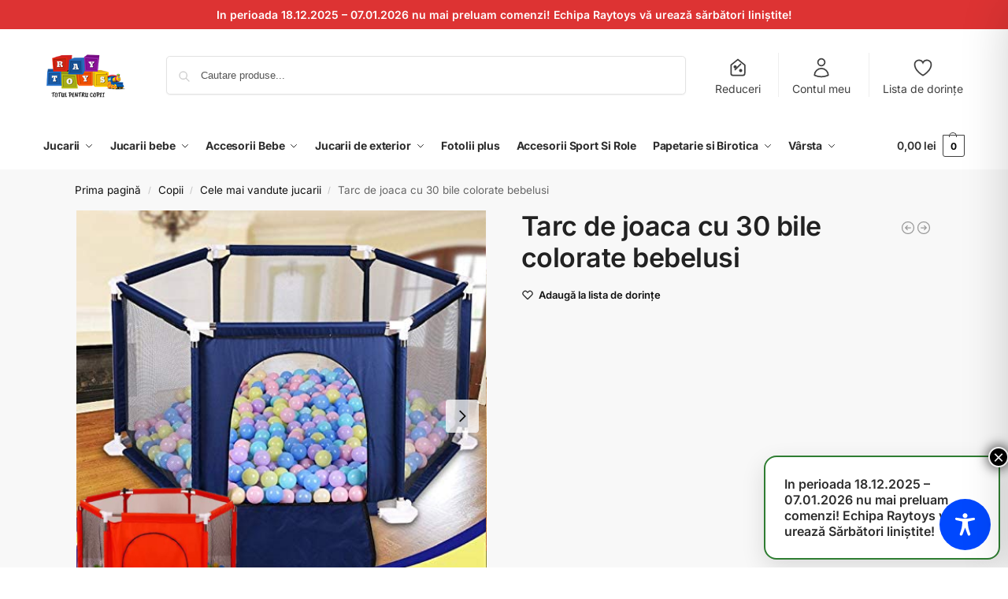

--- FILE ---
content_type: text/html; charset=utf-8
request_url: https://www.google.com/recaptcha/api2/anchor?ar=1&k=6LfwYtEaAAAAAJmywuPTpJJBC_WR_4gdOugckJaX&co=aHR0cHM6Ly9yYXl0b3lzLnJvOjQ0Mw..&hl=ro&v=7gg7H51Q-naNfhmCP3_R47ho&size=normal&anchor-ms=20000&execute-ms=30000&cb=u9ilvw2h564h
body_size: 49068
content:
<!DOCTYPE HTML><html dir="ltr" lang="ro"><head><meta http-equiv="Content-Type" content="text/html; charset=UTF-8">
<meta http-equiv="X-UA-Compatible" content="IE=edge">
<title>reCAPTCHA</title>
<style type="text/css">
/* cyrillic-ext */
@font-face {
  font-family: 'Roboto';
  font-style: normal;
  font-weight: 400;
  font-stretch: 100%;
  src: url(//fonts.gstatic.com/s/roboto/v48/KFO7CnqEu92Fr1ME7kSn66aGLdTylUAMa3GUBHMdazTgWw.woff2) format('woff2');
  unicode-range: U+0460-052F, U+1C80-1C8A, U+20B4, U+2DE0-2DFF, U+A640-A69F, U+FE2E-FE2F;
}
/* cyrillic */
@font-face {
  font-family: 'Roboto';
  font-style: normal;
  font-weight: 400;
  font-stretch: 100%;
  src: url(//fonts.gstatic.com/s/roboto/v48/KFO7CnqEu92Fr1ME7kSn66aGLdTylUAMa3iUBHMdazTgWw.woff2) format('woff2');
  unicode-range: U+0301, U+0400-045F, U+0490-0491, U+04B0-04B1, U+2116;
}
/* greek-ext */
@font-face {
  font-family: 'Roboto';
  font-style: normal;
  font-weight: 400;
  font-stretch: 100%;
  src: url(//fonts.gstatic.com/s/roboto/v48/KFO7CnqEu92Fr1ME7kSn66aGLdTylUAMa3CUBHMdazTgWw.woff2) format('woff2');
  unicode-range: U+1F00-1FFF;
}
/* greek */
@font-face {
  font-family: 'Roboto';
  font-style: normal;
  font-weight: 400;
  font-stretch: 100%;
  src: url(//fonts.gstatic.com/s/roboto/v48/KFO7CnqEu92Fr1ME7kSn66aGLdTylUAMa3-UBHMdazTgWw.woff2) format('woff2');
  unicode-range: U+0370-0377, U+037A-037F, U+0384-038A, U+038C, U+038E-03A1, U+03A3-03FF;
}
/* math */
@font-face {
  font-family: 'Roboto';
  font-style: normal;
  font-weight: 400;
  font-stretch: 100%;
  src: url(//fonts.gstatic.com/s/roboto/v48/KFO7CnqEu92Fr1ME7kSn66aGLdTylUAMawCUBHMdazTgWw.woff2) format('woff2');
  unicode-range: U+0302-0303, U+0305, U+0307-0308, U+0310, U+0312, U+0315, U+031A, U+0326-0327, U+032C, U+032F-0330, U+0332-0333, U+0338, U+033A, U+0346, U+034D, U+0391-03A1, U+03A3-03A9, U+03B1-03C9, U+03D1, U+03D5-03D6, U+03F0-03F1, U+03F4-03F5, U+2016-2017, U+2034-2038, U+203C, U+2040, U+2043, U+2047, U+2050, U+2057, U+205F, U+2070-2071, U+2074-208E, U+2090-209C, U+20D0-20DC, U+20E1, U+20E5-20EF, U+2100-2112, U+2114-2115, U+2117-2121, U+2123-214F, U+2190, U+2192, U+2194-21AE, U+21B0-21E5, U+21F1-21F2, U+21F4-2211, U+2213-2214, U+2216-22FF, U+2308-230B, U+2310, U+2319, U+231C-2321, U+2336-237A, U+237C, U+2395, U+239B-23B7, U+23D0, U+23DC-23E1, U+2474-2475, U+25AF, U+25B3, U+25B7, U+25BD, U+25C1, U+25CA, U+25CC, U+25FB, U+266D-266F, U+27C0-27FF, U+2900-2AFF, U+2B0E-2B11, U+2B30-2B4C, U+2BFE, U+3030, U+FF5B, U+FF5D, U+1D400-1D7FF, U+1EE00-1EEFF;
}
/* symbols */
@font-face {
  font-family: 'Roboto';
  font-style: normal;
  font-weight: 400;
  font-stretch: 100%;
  src: url(//fonts.gstatic.com/s/roboto/v48/KFO7CnqEu92Fr1ME7kSn66aGLdTylUAMaxKUBHMdazTgWw.woff2) format('woff2');
  unicode-range: U+0001-000C, U+000E-001F, U+007F-009F, U+20DD-20E0, U+20E2-20E4, U+2150-218F, U+2190, U+2192, U+2194-2199, U+21AF, U+21E6-21F0, U+21F3, U+2218-2219, U+2299, U+22C4-22C6, U+2300-243F, U+2440-244A, U+2460-24FF, U+25A0-27BF, U+2800-28FF, U+2921-2922, U+2981, U+29BF, U+29EB, U+2B00-2BFF, U+4DC0-4DFF, U+FFF9-FFFB, U+10140-1018E, U+10190-1019C, U+101A0, U+101D0-101FD, U+102E0-102FB, U+10E60-10E7E, U+1D2C0-1D2D3, U+1D2E0-1D37F, U+1F000-1F0FF, U+1F100-1F1AD, U+1F1E6-1F1FF, U+1F30D-1F30F, U+1F315, U+1F31C, U+1F31E, U+1F320-1F32C, U+1F336, U+1F378, U+1F37D, U+1F382, U+1F393-1F39F, U+1F3A7-1F3A8, U+1F3AC-1F3AF, U+1F3C2, U+1F3C4-1F3C6, U+1F3CA-1F3CE, U+1F3D4-1F3E0, U+1F3ED, U+1F3F1-1F3F3, U+1F3F5-1F3F7, U+1F408, U+1F415, U+1F41F, U+1F426, U+1F43F, U+1F441-1F442, U+1F444, U+1F446-1F449, U+1F44C-1F44E, U+1F453, U+1F46A, U+1F47D, U+1F4A3, U+1F4B0, U+1F4B3, U+1F4B9, U+1F4BB, U+1F4BF, U+1F4C8-1F4CB, U+1F4D6, U+1F4DA, U+1F4DF, U+1F4E3-1F4E6, U+1F4EA-1F4ED, U+1F4F7, U+1F4F9-1F4FB, U+1F4FD-1F4FE, U+1F503, U+1F507-1F50B, U+1F50D, U+1F512-1F513, U+1F53E-1F54A, U+1F54F-1F5FA, U+1F610, U+1F650-1F67F, U+1F687, U+1F68D, U+1F691, U+1F694, U+1F698, U+1F6AD, U+1F6B2, U+1F6B9-1F6BA, U+1F6BC, U+1F6C6-1F6CF, U+1F6D3-1F6D7, U+1F6E0-1F6EA, U+1F6F0-1F6F3, U+1F6F7-1F6FC, U+1F700-1F7FF, U+1F800-1F80B, U+1F810-1F847, U+1F850-1F859, U+1F860-1F887, U+1F890-1F8AD, U+1F8B0-1F8BB, U+1F8C0-1F8C1, U+1F900-1F90B, U+1F93B, U+1F946, U+1F984, U+1F996, U+1F9E9, U+1FA00-1FA6F, U+1FA70-1FA7C, U+1FA80-1FA89, U+1FA8F-1FAC6, U+1FACE-1FADC, U+1FADF-1FAE9, U+1FAF0-1FAF8, U+1FB00-1FBFF;
}
/* vietnamese */
@font-face {
  font-family: 'Roboto';
  font-style: normal;
  font-weight: 400;
  font-stretch: 100%;
  src: url(//fonts.gstatic.com/s/roboto/v48/KFO7CnqEu92Fr1ME7kSn66aGLdTylUAMa3OUBHMdazTgWw.woff2) format('woff2');
  unicode-range: U+0102-0103, U+0110-0111, U+0128-0129, U+0168-0169, U+01A0-01A1, U+01AF-01B0, U+0300-0301, U+0303-0304, U+0308-0309, U+0323, U+0329, U+1EA0-1EF9, U+20AB;
}
/* latin-ext */
@font-face {
  font-family: 'Roboto';
  font-style: normal;
  font-weight: 400;
  font-stretch: 100%;
  src: url(//fonts.gstatic.com/s/roboto/v48/KFO7CnqEu92Fr1ME7kSn66aGLdTylUAMa3KUBHMdazTgWw.woff2) format('woff2');
  unicode-range: U+0100-02BA, U+02BD-02C5, U+02C7-02CC, U+02CE-02D7, U+02DD-02FF, U+0304, U+0308, U+0329, U+1D00-1DBF, U+1E00-1E9F, U+1EF2-1EFF, U+2020, U+20A0-20AB, U+20AD-20C0, U+2113, U+2C60-2C7F, U+A720-A7FF;
}
/* latin */
@font-face {
  font-family: 'Roboto';
  font-style: normal;
  font-weight: 400;
  font-stretch: 100%;
  src: url(//fonts.gstatic.com/s/roboto/v48/KFO7CnqEu92Fr1ME7kSn66aGLdTylUAMa3yUBHMdazQ.woff2) format('woff2');
  unicode-range: U+0000-00FF, U+0131, U+0152-0153, U+02BB-02BC, U+02C6, U+02DA, U+02DC, U+0304, U+0308, U+0329, U+2000-206F, U+20AC, U+2122, U+2191, U+2193, U+2212, U+2215, U+FEFF, U+FFFD;
}
/* cyrillic-ext */
@font-face {
  font-family: 'Roboto';
  font-style: normal;
  font-weight: 500;
  font-stretch: 100%;
  src: url(//fonts.gstatic.com/s/roboto/v48/KFO7CnqEu92Fr1ME7kSn66aGLdTylUAMa3GUBHMdazTgWw.woff2) format('woff2');
  unicode-range: U+0460-052F, U+1C80-1C8A, U+20B4, U+2DE0-2DFF, U+A640-A69F, U+FE2E-FE2F;
}
/* cyrillic */
@font-face {
  font-family: 'Roboto';
  font-style: normal;
  font-weight: 500;
  font-stretch: 100%;
  src: url(//fonts.gstatic.com/s/roboto/v48/KFO7CnqEu92Fr1ME7kSn66aGLdTylUAMa3iUBHMdazTgWw.woff2) format('woff2');
  unicode-range: U+0301, U+0400-045F, U+0490-0491, U+04B0-04B1, U+2116;
}
/* greek-ext */
@font-face {
  font-family: 'Roboto';
  font-style: normal;
  font-weight: 500;
  font-stretch: 100%;
  src: url(//fonts.gstatic.com/s/roboto/v48/KFO7CnqEu92Fr1ME7kSn66aGLdTylUAMa3CUBHMdazTgWw.woff2) format('woff2');
  unicode-range: U+1F00-1FFF;
}
/* greek */
@font-face {
  font-family: 'Roboto';
  font-style: normal;
  font-weight: 500;
  font-stretch: 100%;
  src: url(//fonts.gstatic.com/s/roboto/v48/KFO7CnqEu92Fr1ME7kSn66aGLdTylUAMa3-UBHMdazTgWw.woff2) format('woff2');
  unicode-range: U+0370-0377, U+037A-037F, U+0384-038A, U+038C, U+038E-03A1, U+03A3-03FF;
}
/* math */
@font-face {
  font-family: 'Roboto';
  font-style: normal;
  font-weight: 500;
  font-stretch: 100%;
  src: url(//fonts.gstatic.com/s/roboto/v48/KFO7CnqEu92Fr1ME7kSn66aGLdTylUAMawCUBHMdazTgWw.woff2) format('woff2');
  unicode-range: U+0302-0303, U+0305, U+0307-0308, U+0310, U+0312, U+0315, U+031A, U+0326-0327, U+032C, U+032F-0330, U+0332-0333, U+0338, U+033A, U+0346, U+034D, U+0391-03A1, U+03A3-03A9, U+03B1-03C9, U+03D1, U+03D5-03D6, U+03F0-03F1, U+03F4-03F5, U+2016-2017, U+2034-2038, U+203C, U+2040, U+2043, U+2047, U+2050, U+2057, U+205F, U+2070-2071, U+2074-208E, U+2090-209C, U+20D0-20DC, U+20E1, U+20E5-20EF, U+2100-2112, U+2114-2115, U+2117-2121, U+2123-214F, U+2190, U+2192, U+2194-21AE, U+21B0-21E5, U+21F1-21F2, U+21F4-2211, U+2213-2214, U+2216-22FF, U+2308-230B, U+2310, U+2319, U+231C-2321, U+2336-237A, U+237C, U+2395, U+239B-23B7, U+23D0, U+23DC-23E1, U+2474-2475, U+25AF, U+25B3, U+25B7, U+25BD, U+25C1, U+25CA, U+25CC, U+25FB, U+266D-266F, U+27C0-27FF, U+2900-2AFF, U+2B0E-2B11, U+2B30-2B4C, U+2BFE, U+3030, U+FF5B, U+FF5D, U+1D400-1D7FF, U+1EE00-1EEFF;
}
/* symbols */
@font-face {
  font-family: 'Roboto';
  font-style: normal;
  font-weight: 500;
  font-stretch: 100%;
  src: url(//fonts.gstatic.com/s/roboto/v48/KFO7CnqEu92Fr1ME7kSn66aGLdTylUAMaxKUBHMdazTgWw.woff2) format('woff2');
  unicode-range: U+0001-000C, U+000E-001F, U+007F-009F, U+20DD-20E0, U+20E2-20E4, U+2150-218F, U+2190, U+2192, U+2194-2199, U+21AF, U+21E6-21F0, U+21F3, U+2218-2219, U+2299, U+22C4-22C6, U+2300-243F, U+2440-244A, U+2460-24FF, U+25A0-27BF, U+2800-28FF, U+2921-2922, U+2981, U+29BF, U+29EB, U+2B00-2BFF, U+4DC0-4DFF, U+FFF9-FFFB, U+10140-1018E, U+10190-1019C, U+101A0, U+101D0-101FD, U+102E0-102FB, U+10E60-10E7E, U+1D2C0-1D2D3, U+1D2E0-1D37F, U+1F000-1F0FF, U+1F100-1F1AD, U+1F1E6-1F1FF, U+1F30D-1F30F, U+1F315, U+1F31C, U+1F31E, U+1F320-1F32C, U+1F336, U+1F378, U+1F37D, U+1F382, U+1F393-1F39F, U+1F3A7-1F3A8, U+1F3AC-1F3AF, U+1F3C2, U+1F3C4-1F3C6, U+1F3CA-1F3CE, U+1F3D4-1F3E0, U+1F3ED, U+1F3F1-1F3F3, U+1F3F5-1F3F7, U+1F408, U+1F415, U+1F41F, U+1F426, U+1F43F, U+1F441-1F442, U+1F444, U+1F446-1F449, U+1F44C-1F44E, U+1F453, U+1F46A, U+1F47D, U+1F4A3, U+1F4B0, U+1F4B3, U+1F4B9, U+1F4BB, U+1F4BF, U+1F4C8-1F4CB, U+1F4D6, U+1F4DA, U+1F4DF, U+1F4E3-1F4E6, U+1F4EA-1F4ED, U+1F4F7, U+1F4F9-1F4FB, U+1F4FD-1F4FE, U+1F503, U+1F507-1F50B, U+1F50D, U+1F512-1F513, U+1F53E-1F54A, U+1F54F-1F5FA, U+1F610, U+1F650-1F67F, U+1F687, U+1F68D, U+1F691, U+1F694, U+1F698, U+1F6AD, U+1F6B2, U+1F6B9-1F6BA, U+1F6BC, U+1F6C6-1F6CF, U+1F6D3-1F6D7, U+1F6E0-1F6EA, U+1F6F0-1F6F3, U+1F6F7-1F6FC, U+1F700-1F7FF, U+1F800-1F80B, U+1F810-1F847, U+1F850-1F859, U+1F860-1F887, U+1F890-1F8AD, U+1F8B0-1F8BB, U+1F8C0-1F8C1, U+1F900-1F90B, U+1F93B, U+1F946, U+1F984, U+1F996, U+1F9E9, U+1FA00-1FA6F, U+1FA70-1FA7C, U+1FA80-1FA89, U+1FA8F-1FAC6, U+1FACE-1FADC, U+1FADF-1FAE9, U+1FAF0-1FAF8, U+1FB00-1FBFF;
}
/* vietnamese */
@font-face {
  font-family: 'Roboto';
  font-style: normal;
  font-weight: 500;
  font-stretch: 100%;
  src: url(//fonts.gstatic.com/s/roboto/v48/KFO7CnqEu92Fr1ME7kSn66aGLdTylUAMa3OUBHMdazTgWw.woff2) format('woff2');
  unicode-range: U+0102-0103, U+0110-0111, U+0128-0129, U+0168-0169, U+01A0-01A1, U+01AF-01B0, U+0300-0301, U+0303-0304, U+0308-0309, U+0323, U+0329, U+1EA0-1EF9, U+20AB;
}
/* latin-ext */
@font-face {
  font-family: 'Roboto';
  font-style: normal;
  font-weight: 500;
  font-stretch: 100%;
  src: url(//fonts.gstatic.com/s/roboto/v48/KFO7CnqEu92Fr1ME7kSn66aGLdTylUAMa3KUBHMdazTgWw.woff2) format('woff2');
  unicode-range: U+0100-02BA, U+02BD-02C5, U+02C7-02CC, U+02CE-02D7, U+02DD-02FF, U+0304, U+0308, U+0329, U+1D00-1DBF, U+1E00-1E9F, U+1EF2-1EFF, U+2020, U+20A0-20AB, U+20AD-20C0, U+2113, U+2C60-2C7F, U+A720-A7FF;
}
/* latin */
@font-face {
  font-family: 'Roboto';
  font-style: normal;
  font-weight: 500;
  font-stretch: 100%;
  src: url(//fonts.gstatic.com/s/roboto/v48/KFO7CnqEu92Fr1ME7kSn66aGLdTylUAMa3yUBHMdazQ.woff2) format('woff2');
  unicode-range: U+0000-00FF, U+0131, U+0152-0153, U+02BB-02BC, U+02C6, U+02DA, U+02DC, U+0304, U+0308, U+0329, U+2000-206F, U+20AC, U+2122, U+2191, U+2193, U+2212, U+2215, U+FEFF, U+FFFD;
}
/* cyrillic-ext */
@font-face {
  font-family: 'Roboto';
  font-style: normal;
  font-weight: 900;
  font-stretch: 100%;
  src: url(//fonts.gstatic.com/s/roboto/v48/KFO7CnqEu92Fr1ME7kSn66aGLdTylUAMa3GUBHMdazTgWw.woff2) format('woff2');
  unicode-range: U+0460-052F, U+1C80-1C8A, U+20B4, U+2DE0-2DFF, U+A640-A69F, U+FE2E-FE2F;
}
/* cyrillic */
@font-face {
  font-family: 'Roboto';
  font-style: normal;
  font-weight: 900;
  font-stretch: 100%;
  src: url(//fonts.gstatic.com/s/roboto/v48/KFO7CnqEu92Fr1ME7kSn66aGLdTylUAMa3iUBHMdazTgWw.woff2) format('woff2');
  unicode-range: U+0301, U+0400-045F, U+0490-0491, U+04B0-04B1, U+2116;
}
/* greek-ext */
@font-face {
  font-family: 'Roboto';
  font-style: normal;
  font-weight: 900;
  font-stretch: 100%;
  src: url(//fonts.gstatic.com/s/roboto/v48/KFO7CnqEu92Fr1ME7kSn66aGLdTylUAMa3CUBHMdazTgWw.woff2) format('woff2');
  unicode-range: U+1F00-1FFF;
}
/* greek */
@font-face {
  font-family: 'Roboto';
  font-style: normal;
  font-weight: 900;
  font-stretch: 100%;
  src: url(//fonts.gstatic.com/s/roboto/v48/KFO7CnqEu92Fr1ME7kSn66aGLdTylUAMa3-UBHMdazTgWw.woff2) format('woff2');
  unicode-range: U+0370-0377, U+037A-037F, U+0384-038A, U+038C, U+038E-03A1, U+03A3-03FF;
}
/* math */
@font-face {
  font-family: 'Roboto';
  font-style: normal;
  font-weight: 900;
  font-stretch: 100%;
  src: url(//fonts.gstatic.com/s/roboto/v48/KFO7CnqEu92Fr1ME7kSn66aGLdTylUAMawCUBHMdazTgWw.woff2) format('woff2');
  unicode-range: U+0302-0303, U+0305, U+0307-0308, U+0310, U+0312, U+0315, U+031A, U+0326-0327, U+032C, U+032F-0330, U+0332-0333, U+0338, U+033A, U+0346, U+034D, U+0391-03A1, U+03A3-03A9, U+03B1-03C9, U+03D1, U+03D5-03D6, U+03F0-03F1, U+03F4-03F5, U+2016-2017, U+2034-2038, U+203C, U+2040, U+2043, U+2047, U+2050, U+2057, U+205F, U+2070-2071, U+2074-208E, U+2090-209C, U+20D0-20DC, U+20E1, U+20E5-20EF, U+2100-2112, U+2114-2115, U+2117-2121, U+2123-214F, U+2190, U+2192, U+2194-21AE, U+21B0-21E5, U+21F1-21F2, U+21F4-2211, U+2213-2214, U+2216-22FF, U+2308-230B, U+2310, U+2319, U+231C-2321, U+2336-237A, U+237C, U+2395, U+239B-23B7, U+23D0, U+23DC-23E1, U+2474-2475, U+25AF, U+25B3, U+25B7, U+25BD, U+25C1, U+25CA, U+25CC, U+25FB, U+266D-266F, U+27C0-27FF, U+2900-2AFF, U+2B0E-2B11, U+2B30-2B4C, U+2BFE, U+3030, U+FF5B, U+FF5D, U+1D400-1D7FF, U+1EE00-1EEFF;
}
/* symbols */
@font-face {
  font-family: 'Roboto';
  font-style: normal;
  font-weight: 900;
  font-stretch: 100%;
  src: url(//fonts.gstatic.com/s/roboto/v48/KFO7CnqEu92Fr1ME7kSn66aGLdTylUAMaxKUBHMdazTgWw.woff2) format('woff2');
  unicode-range: U+0001-000C, U+000E-001F, U+007F-009F, U+20DD-20E0, U+20E2-20E4, U+2150-218F, U+2190, U+2192, U+2194-2199, U+21AF, U+21E6-21F0, U+21F3, U+2218-2219, U+2299, U+22C4-22C6, U+2300-243F, U+2440-244A, U+2460-24FF, U+25A0-27BF, U+2800-28FF, U+2921-2922, U+2981, U+29BF, U+29EB, U+2B00-2BFF, U+4DC0-4DFF, U+FFF9-FFFB, U+10140-1018E, U+10190-1019C, U+101A0, U+101D0-101FD, U+102E0-102FB, U+10E60-10E7E, U+1D2C0-1D2D3, U+1D2E0-1D37F, U+1F000-1F0FF, U+1F100-1F1AD, U+1F1E6-1F1FF, U+1F30D-1F30F, U+1F315, U+1F31C, U+1F31E, U+1F320-1F32C, U+1F336, U+1F378, U+1F37D, U+1F382, U+1F393-1F39F, U+1F3A7-1F3A8, U+1F3AC-1F3AF, U+1F3C2, U+1F3C4-1F3C6, U+1F3CA-1F3CE, U+1F3D4-1F3E0, U+1F3ED, U+1F3F1-1F3F3, U+1F3F5-1F3F7, U+1F408, U+1F415, U+1F41F, U+1F426, U+1F43F, U+1F441-1F442, U+1F444, U+1F446-1F449, U+1F44C-1F44E, U+1F453, U+1F46A, U+1F47D, U+1F4A3, U+1F4B0, U+1F4B3, U+1F4B9, U+1F4BB, U+1F4BF, U+1F4C8-1F4CB, U+1F4D6, U+1F4DA, U+1F4DF, U+1F4E3-1F4E6, U+1F4EA-1F4ED, U+1F4F7, U+1F4F9-1F4FB, U+1F4FD-1F4FE, U+1F503, U+1F507-1F50B, U+1F50D, U+1F512-1F513, U+1F53E-1F54A, U+1F54F-1F5FA, U+1F610, U+1F650-1F67F, U+1F687, U+1F68D, U+1F691, U+1F694, U+1F698, U+1F6AD, U+1F6B2, U+1F6B9-1F6BA, U+1F6BC, U+1F6C6-1F6CF, U+1F6D3-1F6D7, U+1F6E0-1F6EA, U+1F6F0-1F6F3, U+1F6F7-1F6FC, U+1F700-1F7FF, U+1F800-1F80B, U+1F810-1F847, U+1F850-1F859, U+1F860-1F887, U+1F890-1F8AD, U+1F8B0-1F8BB, U+1F8C0-1F8C1, U+1F900-1F90B, U+1F93B, U+1F946, U+1F984, U+1F996, U+1F9E9, U+1FA00-1FA6F, U+1FA70-1FA7C, U+1FA80-1FA89, U+1FA8F-1FAC6, U+1FACE-1FADC, U+1FADF-1FAE9, U+1FAF0-1FAF8, U+1FB00-1FBFF;
}
/* vietnamese */
@font-face {
  font-family: 'Roboto';
  font-style: normal;
  font-weight: 900;
  font-stretch: 100%;
  src: url(//fonts.gstatic.com/s/roboto/v48/KFO7CnqEu92Fr1ME7kSn66aGLdTylUAMa3OUBHMdazTgWw.woff2) format('woff2');
  unicode-range: U+0102-0103, U+0110-0111, U+0128-0129, U+0168-0169, U+01A0-01A1, U+01AF-01B0, U+0300-0301, U+0303-0304, U+0308-0309, U+0323, U+0329, U+1EA0-1EF9, U+20AB;
}
/* latin-ext */
@font-face {
  font-family: 'Roboto';
  font-style: normal;
  font-weight: 900;
  font-stretch: 100%;
  src: url(//fonts.gstatic.com/s/roboto/v48/KFO7CnqEu92Fr1ME7kSn66aGLdTylUAMa3KUBHMdazTgWw.woff2) format('woff2');
  unicode-range: U+0100-02BA, U+02BD-02C5, U+02C7-02CC, U+02CE-02D7, U+02DD-02FF, U+0304, U+0308, U+0329, U+1D00-1DBF, U+1E00-1E9F, U+1EF2-1EFF, U+2020, U+20A0-20AB, U+20AD-20C0, U+2113, U+2C60-2C7F, U+A720-A7FF;
}
/* latin */
@font-face {
  font-family: 'Roboto';
  font-style: normal;
  font-weight: 900;
  font-stretch: 100%;
  src: url(//fonts.gstatic.com/s/roboto/v48/KFO7CnqEu92Fr1ME7kSn66aGLdTylUAMa3yUBHMdazQ.woff2) format('woff2');
  unicode-range: U+0000-00FF, U+0131, U+0152-0153, U+02BB-02BC, U+02C6, U+02DA, U+02DC, U+0304, U+0308, U+0329, U+2000-206F, U+20AC, U+2122, U+2191, U+2193, U+2212, U+2215, U+FEFF, U+FFFD;
}

</style>
<link rel="stylesheet" type="text/css" href="https://www.gstatic.com/recaptcha/releases/7gg7H51Q-naNfhmCP3_R47ho/styles__ltr.css">
<script nonce="Yu8eg8UYB-RiICxHA6dhhw" type="text/javascript">window['__recaptcha_api'] = 'https://www.google.com/recaptcha/api2/';</script>
<script type="text/javascript" src="https://www.gstatic.com/recaptcha/releases/7gg7H51Q-naNfhmCP3_R47ho/recaptcha__ro.js" nonce="Yu8eg8UYB-RiICxHA6dhhw">
      
    </script></head>
<body><div id="rc-anchor-alert" class="rc-anchor-alert"></div>
<input type="hidden" id="recaptcha-token" value="[base64]">
<script type="text/javascript" nonce="Yu8eg8UYB-RiICxHA6dhhw">
      recaptcha.anchor.Main.init("[\x22ainput\x22,[\x22bgdata\x22,\x22\x22,\[base64]/[base64]/[base64]/KE4oMTI0LHYsdi5HKSxMWihsLHYpKTpOKDEyNCx2LGwpLFYpLHYpLFQpKSxGKDE3MSx2KX0scjc9ZnVuY3Rpb24obCl7cmV0dXJuIGx9LEM9ZnVuY3Rpb24obCxWLHYpe04odixsLFYpLFZbYWtdPTI3OTZ9LG49ZnVuY3Rpb24obCxWKXtWLlg9KChWLlg/[base64]/[base64]/[base64]/[base64]/[base64]/[base64]/[base64]/[base64]/[base64]/[base64]/[base64]\\u003d\x22,\[base64]\\u003d\x22,\[base64]/CpMKVw4cLwo3Dn8Ohw4TCrgtjDMKOwqbDuMKhw4IkQ8Odw4PClcOnwrQ9AMOpJjzCp1wswrzCt8OVCFvDqxxYw7x/[base64]/DkMOSUcO3w7jDgQnChcOYwociCsOPBCrCgsOlGnhwN8Osw7rCiSDDk8OEFE0YwofDqkjCj8OIwqzDqcO1YQbDg8K9wqDCrH3CukIMw5rDm8K3wqoMw4MKwrzCkcKZwqbDvVTDsMKNwonDoUhlwrhfw681w4nDlsKrXsKRw6wqPMOcdMK0TB/[base64]/Dnlh2Rz09dMO/w6htwozDqFrDtMKGLsOPYMOnZUZhwohkZzxmVUVLwpMXw6zDjsKuBsKEwpbDgGTCiMOCJMOYw4VHw4E9w6Q2fHNaeAvDsjdycsKlwptMZhfDsMOzck1Ww61xcsOiDMOkVC06w6MABsOCw4bCl8KcaR/ChcORFHwHw6U0UxJ0QsKuwpHCglRzC8OSw6jCvMKWwqXDpgXCqcOlw4HDhMOeV8OywpXDicOXKsKOwo7DlcOjw5A6V8Oxwrwbw4TCkDxJwoocw4s2wqQhSDbDq2R+w5krQ8O+QMOAe8Khw4ZKL8KpdsKQw67DlsOvVMKFw4bCmSktXQ/CknnDvQjCgMKjwpd/[base64]/wqgew6ckw6LCgDQ+w7rDjMO1wrdROkrDj8KFG2FYP1vDo8K5w6Ucw51HFcK8UTzDmkIyZsKNw4fDulRVMFk6wrfDkDZ8w5szwrDCqV7DrG1TEcK4eHPCrsKPwpMSTi/DognCrygVwpjCrcKtKcO/w7ZPw5LCssKAIVgFNcOvw67Cn8KJYcOlWTjDkXUFNMKOw63CuxR6w50fwpMrX2PDo8O/[base64]/[base64]/w4nClsKoEMKMUGFqaMOAwoklS1bCvsOLwqrCnWzDjsOvw6TCq8KiY0h/[base64]/CvsO/wpTDrXFtL8OHQcKawpHDlhXDhcOfwrjCqsKhasKKw6bCm8OIw4DDnBgsHsKDTMOKKy4rb8OTaR/DlRHDq8KKUMKGbMKLwpzCtsOlPCDCnMKXwqDCtRRgw4vCn2Uda8KPYA5PwrfDsCPDgsKAw5DCjMOfw4UQA8OEwrvCjsKIG8OKwrAQwr3DqsKswo7CpcKRGDU7wp5eL1HCuwHDrVPCshTCqWLDscOEG1Auw7jCry7DqV0wNgLCrsOmH8Ozw7/DrcKhLsObw5vDncOdw65MSnUwaWASS1w4w7/Dn8OKw6/DtWs2B1QZwpbCqCtrUcOmRERidcODJ1U3ay/[base64]/CgMKkEcOow4BMw4sVWMOTdzQEw4/ChijDkcOyw6gIbGYFe0/Cul/CvhIxw67DpD/[base64]/wrAPfMOPw5vCu8OwI8OuUzTCpMKsJSLCg8OsPMO2w5bDjlrCssOuw4LDlGrCuhXCg3fCrS01wp5aw4UmYcOZwr0LdCVTwojCkSTDjcOxRcK/Q33CpcKhwqrCiGsvw7oid8Kpwq4Sw5Bzc8KsVsOOw4hJBldZZcOxwoJWEcKfw6rCoMOQLsOmB8OCwrPCrWskEyckw6YscnbDmxbDvFZywrzDokdyVsO9w5nDt8OZwqdmwp/CpWJaHsKhCcKGwr5ow5zDu8KZwo7CtsK8w4bCm8Kvak3Cth55R8K7SlVcQcKBPcK8wozCmsO0cCvCli3DlVnCpE5sw5ASwowGHcOJw6vDpiRWY347w411NQtPwrLCmm9Lw7Y6woQzw6VELcOqPXQPwrTDgX/Cr8OswrPCtcOjwoV3GwrCnhodw5HCqMKowpcrwrldwq3DlknCmnjCocOrBsKSw60lPQFYX8K6bcKWdX1iJVcFYMOMS8K8S8KMw70FLV5ww5rCosO9U8KLL8OAwq7DrcKmw67DihTDl1gNKcO8VsKuY8OkMsOkWsKnw48+w6FRwo3DsMK3bBBrI8K/w5DCrVjDnXdHP8K/JDctCG3DsX8fMEbDmgPDm8OAw4jCuVNjwo/ChVgAWl1ab8Oyw4YUw5dCw4V2JG7CtGIYwrt4S3vCvz7DsBfDisOhw7rCk3FdBcOaw5PDkcOTBgMZdVAywpA8fMOuw53CuFxkwo58QQ0nwqFSw5rCixICeT9Fw5hZQsO9BMKBw5jDmcK8w5FBw4vCnSDDucKrwpU/LcKfwopww4F8GlNxw51WdsKLMlrDscOjNcOUesOoEsOaPMO2cR7Cv8K8SsOVw6U9YxEmwrbCuUTDpH/[base64]/CucObDVBjw7lsHCfDslLDkVLDn1jDrExqw7V6w6xVw4hGwrIww57Di8OlTcK/ZsKHwobChsK5woVVZMOsMiDClsKkw7rCrMKJwqEOPzXCpX7Cm8K8LHwtw5/CmcOWEQjCmn7Dghxww6DCuMOHTRBpa08swoc+w5bCrTkaw5puVsOXw44ew7oMw4fCmydgw4NMwonDqkcSHMKJY8OxQnzCmm5xCcO4wrUmw4PCjxULwrZswpQOfMKmw4lIwqnDvcKgwqM+H0HCuk/Ci8OQaEjCqsOyHEnCl8KKwrQbIjQoJxplw6wXecKgAH9QPkcdNsOxMsK0wrk1V3rDm0RFw6cbwr5nw47CnWnCtMOEXlw/BsOkGlVJIHHDvEkyCsKSw6U3TsKzaRXCigktIi3CkMOgw5HChMOJwp3DmELDmMK4Pm/Co8OMw6bDlcKcw7BHL2VHw7dhPcKMwoh4w6grIsKpLy/DusKww5DDgsKXwojDkw9lw4ssJcOEw73DigPDkMOfT8Oaw4B7w4MNw593w5Fcf0vDkkY1w5wtbcOSwp59MsKSW8O1ND1rw6PDqxLCsXjCrXvChmrCqXzDvF9zWjrCoAjDnhRAXsOvwosNwpUqwp0/[base64]/[base64]/Do8KUw6hLw4V8Ygduw6w6w63CgsOnZAxqCTHDv17CkcOSwqPCjXdRw7Qaw4PCsTzDvMKswo/[base64]/w7rCpcKxIBosU8OKIBnDqF3DuwlfwrHCpsKowq7DogfDi8K+LDLDhcKawr3Cr8O0bi7Cr1/Cl3NFwqXDisK3L8KHRMKew7xfwpbDicOmwq8QwqLCosKAw6LCv2LDhEpIYsOXwpscBGrCjcOVw6fCicOuwrDCpWbCqMKbw7LCphHDg8KQw4TCvsO5w4NGDyNjcMOdwrA/wqJ7MsOCFi1yc8KyBCzDs8KBLcOLw6bCgSLCujViSGlTwrzDlzMvZEnCpsKEIzjClMOtw4d2J13CqyHDn8OWwokaw7/DicOncTTCn8Ofw7pSV8Knwp7Dk8KUCisOUFfDvn0BwpJVOMKdJsOowoV/wpwrw5rCisOzV8Ktw7ZiwqfCqcO/wqV9w7XCkW/CqcO/KVwowpzCkmkmJMKfRMOTw4bChMOJw6DDqkfCpMKbQUwXw6jDkVHCrDLDulrDtcO/[base64]/DqhrDp8OYO1nDtMOkCRhTNsK7KUNfwrbDgcOBcGsOwodqTj0Sw7wxHz/[base64]/VsK0w7jCsX8Nwo9sw5wHwr7CrsKew5NBdXrDjynCqi/Cl8KREMK+wqUIwqfDj8OMPiPCjTrCmmHCtXfCpMOCdsK7dsKjV0jDpcK9w6fCrMO7d8Ksw5/DlcOmdcKTMMKxBcO8w5lRbsOqEsOCw4DCrsKZwrAKwqwYwrg0w5ZCw7TClcKpw77Cs8K4eBIVPDxsb3V6woMdw57DjsOjw7nCqmbCssO/RionwrRtMBQ+wppAFU7DoArChxkewqpKw7QMw4FUw4Ygwp3Dji9aUcOww4jDkxp+wo3Cry/DlMKPVcK5w5bCiMK9w6/DlMOZw43DggvCnhJDwq3CgGN3TsK6w6suw5XCpRDCksO3ecOVwprClcOhCMKFw5JdLj3Dn8OFPAxGDGplEWpjPFzDssKccF08w45DwpkgOBRFwpvDpsKZFEJQYMOQIh9iJjYhRMK/Y8OSWMOVDMKzw6tYw5FpwpVOwr0Xw7UXZEgzHCZQwpM8RzHDtMK8w4Bkwo3ChXHDthXDhsKCw4XCvSvCjsOCXMKfw6wHwpHCnCw6AlYMEcK3biIMEcOFWsKNaRrCtjfDqsKHAT1JwqM7w7VnwpjDi8KWVGdIXsKMw63CnTfDtj/Cj8KGwp3ChFNOaisUwpNRwqTCkUrDiGvClSpnw7HCvFrCpX7CvyXDncK/w5M7w6lyN0jDu8O0wrwFwrF8CcKhw53CusOkwpjCn3VSwoXDkMO9OMOAwqvDucOiw5p5w5jCosK0w4M8wqXCssO4w7lrw4/[base64]/wrJVWit8w4nDusOgw73CqS1QwptofhcWw4Baw4LCiBp+wq1TNcKPwqjClsOtw5Axw5FzDsKfw7XDm8KtYsKiwrDDuUPCmRXCo8OZw4zDgTk+bBdewpnCjRXDkcKEV3/ClyZVw6PDtD7CpAk4w5NTw5rDvsKgwp8qwq7ChQjDoMOZwr8lHRU7w6omDsK1wq/CpTrCmRbCnxLCkcK7w5p8wojDmsKyw6vClSNjSMOkwq/[base64]/DiQHCtXwEVMKsw4HDv8Omw6bCogBtBcO9ExA1w4BGw5/[base64]/DhMOEw4pNwpMVJhLCrSvDpWXCtBjCrMOKw71PT8K9wpVvOsKJCMOMWcOXwpvCmMOjw5hdwq0Uw4HDqwtqw6gQwqTDjjNSU8OBRMOvw5bDvcOFARwXw63DqBNVXzlfPQvDqcKXDsO4eS8secOiUsKdwp7DmMOaw4jDucKuQnPCicOgTMOrwqLDtMK9Z3/DmW0Aw7bCkcKiaSrCp8OqwqTDhl3CssOiJsOudMKuXMOEw4HCncO8L8OKwpN5w6lkJcOyw45fwqowQ01tw7xRw4XDjMOKwp0vwoTCocOhwqtHw4LDhX/DgsOAwpTDhk4sSsKyw5PDsFh8w6J8W8O3w6QpXMKuD3R4w7QbfcO6K0sMw6IxwrtPw7Z8RQRzKh3Dn8O/VA3CizB9wrrDgMK1w4rCqGLCqWrClMKiw5glw4fDmlprHsOSw7Ijw5bDiCvDoB/DhMOOw4/ChlHCtsOswp7Cp0HDkcO7wpfCvsK7wqTCsX8aWsOYw6pUw6TCtsOoX2rDqMOnS2LDliPCjB9owp7DrR/Dvl7CoMKQDGHDmcKYwptIJMKXGyI6JyzDnlEzwoR/VwLDn2zDv8Orw4UDwppGw5lJAMOawrhJbsKhwr0eW2UAw7bDqsK6IsOFNGQ/wrVVGsKww7QhYiViw7rCm8OPwoM9En/CqsOxRMOZwrnCh8OSw7LDtDjDsMKjOSTDrljChW/DmDVVJsKwwpDCtAnCv2U7TRHDiDYcw6XDgsORCnY3w4dXwro6wpbDnMOPw70XwpwEwpXDpMKdJ8O8Y8KzHcKiwprCusK6wqAvWsOyAmdyw5/DtMKLakNdBHp9VHxiw7TCqGouBFgHTmTDugbDkxbDqHwRwqjDuDY/w5fCkj3CtcOQw6MXdw0NMcKnPV7DhcKZwqAITgTCjE0ow6XDqsKtRMOzPBnDvDMUw6U+wqAmaMONYcOQw6vCvsOgwrdfBQt0cVzDjDXCpQ/CtsOnw5cJVcKvworDk1Q2eVHDvUPCgsK6w6PDpHYzwrTCgsOWHMKHLBUAw6jCplstwphrdsOswozChFnCh8K+w4ByRcOywpLCkF/CmATDvsKyETNfw4QbGlNme8KAwqsLHDrDg8KWwqAhw4LDt8KqL1UtwpF6wqPDl8KLaEh0T8KPBmNPwoozwr7DhH04PsKgw4AMckUCI28SL14Jw6s/UMOmMcO2HjTCmcOKRVPDi0PCqMKJZcOeDHYKfsOAw5F8Y8KPVVLDhsO9HsK9w59Nwr02WWDDnsO+EcKlU13DpMKnw7sQwpACw4XCtsK8w5F0VB4wQsKNwrQ8F8Omw4IRw59Rw4loBcKIBkvCh8OeL8KbY8O8PjzCqMONwp/CtcOnQVZIw7nDvDweCQ/CmVHDmyoBwrfDsinCkQN0cHzCs2plwoTChMOhw53Dpgw3w5rDqcOpw6/CtDwiAsKswrlAwoBsMcKcLgjCr8KpDsK8CgDCmcKKwpstwrkFJMKMwpvCih0nw4jDr8OWJgjCj0cNwpZ/wrbDpcO1woVrwp/Dj1Ibw7YDw4cPTyzChsOlK8KyOsO1FcKOfMKvK05wcjNlTXfCv8Olw5DCsCJpwr9kw5TDu8O4d8KZwqPDsDYTwpEhUmHDqTjDnwobw5g8IRzDgSw+wrRkw790JcKbeGN8w5dwO8OcNBk/w75SwrbCm0gkwqNww7xfwp/[base64]/BkzDvcKIw55/[base64]/DusOndcOww4gYSho6w4QFwrklc8Kdw5seEjoew6rCtWsUS8OiV2TChwIqwq87dSLDgsORV8Otw43CnGoJw7rCq8KIVQ/DglBbw7wdA8OAUMObWxNaI8Ktw4LDn8OMIw5LMR4xwqXCkQfCkGLDksOGah0nLMKQPcOJwotjAsO7w63CnxDDllLCu2vCsR98wp9wRGVew5rCt8KLRhTDjMOUw4jCmjN1wp95wpTDjCXCmsOUK8KUwq3DnMKKw7LCulPDpMODw6VCIlbDrsKhwpzDrzFfw4t/Jh3CmhpRbcKKw67DpUUMw45/ekrDpcKiLmpmYVI+w7/CgsOzc3zDqwxXwpMgw6vDj8OEQsKMC8OEw6FOw6BNNsK/w6jDrcKqUD/CsVLDtkAjwqPCmyJ2TMKmbgx0IQhkwpbCoMKnBWtTfD/CrcKowrZ/w7/CrMOGfcO4aMKrw67CjCxLG1HDtCsUwqpsw7nDmMOrBRFFwoPDgFFNwrzDssOoL8OuW8K9djxsw4jClDzCslnCnHVge8KCw6ZVdQEswpp0QgDCoEk2XsKQw6jCnyVvw6vCsADCh8ObwpTDiCjCucKLHMKPw7nCnynDgsOKwr7CuW7CmnB1wr4xw4QUE3PCk8O4w7/DtsOPQ8OHOAHCqMOPIxQbw5wobB7DvSXCt3Q9E8OqaXXDsHbCu8KMwrXCusKZdk4Xwq/DrcKGwqAWwr01w6vCsk/Cm8O8w4R4w5JVw65owr1uFcKdLGfDlcOUwpfDvsO6GsKCw5vDoXMvfcOna0HDsnF6QMOdJsOhw51sX24IwoI3wobCisOma1fDicKxFcOUOcOAw77CoyJqc8K3wrk3Ti7CsSHCpm3DuMK1wp98PEzCgMKwwqzDnBR0fMO/w5vCjcKofFPDm8Ovwp07Bndww6UOw5/DiMO6KsOvw6zCscO0w60Iw78YwqIWwpfCmsKaT8K0MUPCmcKzGVE/PC3CmyZOMD7CjMKQFcO8wogAwoxXw7xFwpDCs8Kfwoo5w7fCqsK1wo9gw4nDm8OOw5oaOsOSdsO4eMOVSX93FxLCqcOtNcOlw6TDoMK3w7DCpEocwrbCmEA5DVnCiFfDm2nCgMOXVjLCp8KMMSE6w7nCjMKGwoBtFsKgw7ogwoAgwo0uM31WRcKUwppvwpHCml/[base64]/[base64]/Dr0JUw63DpsK3w6RSwpQMJcKZHsOUw4XCllw+YSZhwo7DsMKQwrXCi3vDkXnDuCjCtlTDlRrCkQoewp5WBWLChcKGwp/CgcKGwrw/[base64]/Ds8K9WcKzwrIuw4fDhcO+wofDqFYHd8Ozw7TDmWDCmsOcw7sMw5hrwrLDi8KIw7rDlzs5w7c6wrwOw5zDvTDCgmVqZyZDD8OVw74QQcOgwq/DiWvDicOXw4F0YsOkUS3CuMKtXDMzVhhywqtmw4RQbV7DqMKye1XCq8KLFFYqwrFLEMOCw4bCsCjCi3fCqS/[base64]/[base64]/CtMOTwqbDrF/[base64]/DssKrXCNZEzDDkcKtHTdaOcKTLhvCmcOeH0AFw6VLwpHCgsKZRGXDnm/DqsK+w7LDn8KBEzHDnFPDr0XDhcO/Am/CiQNYDD7Cjh4qw4nDnsObVTDDnxwlwoDClsK4wr3DkMKgfngWYygXB8OfwoB8IcKrLmV8w7Q2w4rCkG7DhcOUw6scTmJYwptcw4pdw5zDihfCtsO8w58/[base64]/ClVd5RA3DkzAcbcOYwrBFHwJ6cU19TX9nCGrCo1rCj8KvAnfDgFTDoUDCrRzCpzDDrTTCrRrDnsOpFsK5QFDDqMOqHklJPCJEdh/CtWEtaw9KT8Kgw7/[base64]/DikHDjVDCmBpwGCDCgMKnG8OBwrPCncOtUQdAwq7DhMOiw7cqahdOAcKqwpM5DMOnw7J/[base64]/DqsOZHkDCs8OVNnURc8KYV8OSwr9JWXzDksOjw5bDlQ/[base64]/w5TCtAdFe8KQacKHTsO/Lx3DsFjDt8OSw5/CgcKeworCoMO0Z8Kbw70acMK9wq0lwrnDkA0twqZQw7TDs3HDpA8vOcOqV8OSDnkwwoUiasKWMsOPXCxOInPDiALDjmjCvR/DvsOIbcOawr3DgxZawq8yX8KgIyLCjcOsw6J8S1Q+w7w4w4psUcOpwpc0NW7CkxQcwoBIwrYqDnksw6fDk8OUWl7CrSvCjsOcYsO7P8KIPUxLSMK/wpzCr8KHwr1QacKmw653LD84bAXDiMOWwqA6wohoAcKww7tGOUdZeTfCvA0swqvCvMOHwoDCp38bwqMOSAXDisKKD3YpwpfCqMK9CgRpED/DrsOgw5Z1w4nDlsKXV2JEwr4ZVMO1SMOnHSLDogIpw5pkw67Dj8KeMcOgfTkewqrDs0VowqLDvsOiwpTDvX4FO1DCl8KAwpk9FVBSYsKHMg8ww55pwoR6VnHDl8KgGsO9woIuw7NewqYTw69mwqoxw6fCnV/CvnUAJcKTHT8pd8KRFsOhCQTChD4VNVxaNRwuCMK3w45kw7oswqTDtsOlC8KkIMOxw6TCh8Omc0zDiMKew4LDjyYGw5xww63Cm8KuNsKiJMOEMC87wrU1XsOsEGk8wp/DtxjDlnlnwro/[base64]/PVQ+eSPCtALChcK9Cx5lw7QJw7fDoENhGx3CvhdUSMOBCcOZw7LDuMOTwrnDuwTCk1rDvkl8w6XCiifCssOcwpLDgwnDm8Kzwp1bw5Rww6MYw5c6Ki3CqRnDuWI6w5/CgQBTC8Odw6Rgwpt9BMKnw43Ci8OuAsKwwrjDnjnCjCXCpATDs8KRDjECwol/[base64]/VnDDh8KwwpgrUkNRIEJ+w7nDj0bDg1/ChSnCojDCsMKsHzgjw7PDiDtEw5fCpcOOIDXDpcOxK8KqwoxyVcKCw6lKMRjDl37DiyPDiUVcwpBOw7QrUcKDw4w9wrR/BjVWw7HCqB3Djnlgw6MjVDLCmcOVRmgFwosAfsO4aMOEwq3DmcKTc0NBwpc5wo8nBcOlw5woKsKdw6pQLsKtwpVdQcOmwoEiH8OzUsKEJsKnJMKORMOOOHLCicKQw68Twp/CoDPCknjCh8KjwpRKcFYpcQTCtsOiwrvDuy7Co8K4ZMKUPyoZRcKYw4BNHcO3wrE/Q8OxwpBsW8OGBMO7w4gKBsK6KcOkwrHCpWtqwpIoSHzDpW/DjsKAwr/DoEMpJgrDmcOOwoEPw4vCucOGw63Dh3zDtjc0HWEMI8OEwoJXdsOaw5HCosOdYsK/P8KNwoAHwr3DoXbCq8O0dlAZKFPDssKhI8OZwq/DscKiXBTCkTXDhl4ow4LCscOxw4Ajw6XCjHLDm3HDmRNpdGIWL8KqQcOZfsOWw6Y4wo0WNCzDkEUrwqlbUUTDrcOjwp8bScKpw5UxW2lwwo1bwoU8b8OsQxjCm3ZtfcKUNA4dN8K5wrZNwobDmcKDRXPDqw7DrE/Ct8OnIljCpsKrw4bCpUzCg8Oswp7DkgZYw5nCnsOVPx95wrYZw406LjDDll1THcO7wrZhwpDDuDZswrBCX8OtTsK0woDCo8K0wpLCnXsAwoJQwq/CjsObwpDDkT3DmsO6NMKRwqDCvQ5iIgkSFwrChcKJwphpw4x4w7AndsKhO8K0wobDiiDCuSIBw5h7GzjDp8Kgw69gdV8zDcKWwogbQ8O+E1ZNw4I0wrtTPTPCisO/w4nCicOOFDwHw6bDg8Kqw4/DgwDCi3vDqUjCtMONw4J0w6k6wqvDlUjCmS4twqowZADDscKsMTzDmMKwPj/[base64]/w7nDhsO8DMOkw77CsMKxwqvDjgZ4wql3cMO3wotrwqtlw7rDkcO4MmXDllTDmQBNwpwVP8OFwpHDhMKcfMOhw5/[base64]/[base64]/CgCLCrhItbMKkwr5icWE/VDLCt8Kaw7MWEsKMd8KkZBh5wpJXwrPCgQbCh8KUw7vDt8Khw4TDoxQHwq7CqWEfwq/[base64]/dsKsVH7Co8K9dQ8Ca8OQXERGw4TCpnwsw7hvJXLDkMKXwqPDs8OZw4TDvsOtbsO3wpXCuMKIbMOSw77DtcOdwrjDr1oNMsOHwovDnMOAw4ckCmAGYMOhw6bDlQJCw7VAw7/Dq3Vaw77DhibCpcO4w6LDu8KZw4HCkcKpRsKQEMKtXcKfw6BLw4t9w45Fw7LCl8O+w5oKYsKkYVDCpwLCvBTDusKBwrfCiG/DusKBKTN8VHvCvwnDoMOZKcKfX1/ClcKwXHIBGMOyRVnDrsKVM8OGw7djW3s5w7vDisKHwoXDkD1qworDiMKdGsKvBcObAzHDhnM0R3vDsTbCjAXDt3AnwpZyYsOvw6FqUsOVMsKmWcO4wpxUDgvDlcKiwpRICsOXwqxSwrPCj0trwoLDqWpfWSAEBxrCksOhwrduwqfDqMOgw4V/w4TDtWctw58WdcKrb8OWRcKSwp7CnMKqITbCrBY9wrIxwogWwrlaw61BNMKQw5PClWckNsOhWj/DicKAOmbDtEt+J13DgSjDh2TDvcKfw4ZAwoBXLU3DkWIdwonCgMKWwrxTTcKcWD3DtxDDgMO5w6c+fMOcw6NtQ8OLwqnCssKNw7zDv8KxwqZrw4omasKMwrgnwobCozpuHsORw5/CtSFJwrnCncKGEwlbw4NHwr/CvsKnwpYQL8K0wr8cwrnDn8OfC8KdEcOiw54OCwLCjsOew6pLJD7DgG3CkQcRw7nCrFRtwq7CncOwLsKAACA6wqXDocKpJ3DDq8K5ZU/DnkrDohzDhDg2cMO6N8K5SsO1w6dkw70RwpPDjcK3wo7CvRLCp8O/[base64]/Drm7Dtl/CmsKBdWfDqMOiw7VweXfDrDLCgCLDoxPDiyUnwo/[base64]/[base64]/[base64]/MmrCunFowqMWw6pJQcKubjo/OiLCtsKbZx5WOEMjwqkZwpLCv2TClFJdwrxhCsORQMOswpppTsOAOnQYwonCusKTcsO1wo3Dj09jJcKmw4LChcOyXgfCvMOSdcOYw7rDvMKRKMOWdsOgwp/DiyxewpEtw6jDjTxBUMK7FCM1w7rDqXDCgcO4U8Otb8OZwoHCk8OTQsKKwp/DosOqw5JWVmJWwrPDj8KIwrdoO8OVKsKhwpcJJ8K9wpVOwrnCv8OuX8KOw7/[base64]/wqV0ScOGwp7CkDkuw4XDqsKCQXTChDAyQxLClmLDn8O6w5lSaybDuGbDmsODwrojw5jDonfDjSIwwqzCgSfCvcOmGkZiNjTCnH3Ds8O8wqTClcKfRlrCi1/DpcOISsOIw4fCsQJuw54VHsKqVRV+W8O8w5AGwo3DpW8MQsKAKCx6w73DvsKawp/DvcKGwonCg8KVw6IxAcKywpcswpHCqMKSKEIOw5DDpMKWwqTCo8OgSsKIw6U3CHtOw70/wo99MWpCw4IlJMKvwqYqJCfDohxaSWbCh8KYw4jDn8OJw4VANVjCpwrCsQ7Ch8O2BxTCtC3CkcK1w5NiwonDnMKZWMKXw7UgHAlKwprDkMKJWBdpPsORYcOYDXfCvcO7wrd1FMODODE1w7TCvMO6SMOew5LCqVzCoV0xZS8jIV/[base64]/DoMOjesKzGcOxwp3CrsOtWzzCjE5Mw5fDrMOmwrXCq8OwGArCs3DDjcOHwpA9Zh3DjsOew4LCm8K/LMKuw4BlOmfCuTltKhTCl8O8PkHDplzDr1l/woVZcgHCmmwuw7LCpQELwoDCvsOrwofCuirDmcOSw5Bmw4bCjMOgw7o9w5ASwoPDtxjDncOpN1IZesKSDUk5AsOMwrnCsMOEw4nDl8KCw7DDmcKSb2HCpMODw5LCpsKtJBIjwoVjDDcAIMOZNsKdYsKrwpAPw5hIGB4uw4/[base64]/DlHZWwp7CoSHCicOOXsKZwqDCrsO0dy3DgUTCpsK8K8K5wqPCpkFnw4fCosO0w4kpHsOZF1DDr8KZaF1ow5vCkxhIGsOmwrRwW8Kew7t9woYRw6c8wr4eesK+w67CnMK6wpzDp8KPK2jDv2DDkG/CnzRBwrbCsncqfcOVwoFqfMKUEi86Jx9NDMOewpPDisKlw6PCrsKvUMODHmMjAsKNaG8KwpbDgcOIw6PCocO4w6sPw65qAMOkwpfDlC/DmXxQw5duw6ISwo3CtW9cFg5JwptfwqrChcKUdhk+e8Klw4h+RjNBwoFGwoYXL3llwqHDv1DCtHs6FcOVSQfCssKmLUhxbVzDj8KOw7jCmxJXDcOGw7LCk2JYMXPCuA7Di2F4wqEtKsOCw4/Cu8KSWjkQw6nDsBXCrAZpwrMYw6LCr3wqVgo/[base64]/CoW/CrnUcw5bCn3dZw7RJKWfCuVXDt8OTDsOeTRYCf8K2Q8OUbn3DqD3CtMKpRRTDssONwoPCoztURcOhbMOmw48seMOSw7rCqw4Uw5vCmcOAHSbDnwnCpcKjw5bDnifDsk1/csK2OX3Dr3LCmcOHw4A1YsKGZRg4QsKVw5DCmTXDmsKhB8OawrXCqcKAwoYHbTHCr3HDiSEEwr56wrDDi8KrwrnCu8Kzw7PDvQdyWcKJeUwJV0zDpis+worCpmbClFbCrcOGwoZUw58uY8KQWcOUYsKnwqphXjHCjcKZw61mG8OmSRLDr8Orwr/[base64]/WGPCv1YBwqzDksOwwqPCssKfw4zDncKEwp40wpTDpzktwqUADBlLTMKiw4rDmgfCjC3ChxRLw7XCp8OAFkDCgCBudE/DqnbCuFczwr5vw5nDsMKsw6LCrmDDisK7wq/[base64]/[base64]/CnxrCl0h+YWTDnzfCuB3CosOkc8KpfFASHXDCg8OeAlLDqsOsw5HDlsO+Hx5rwrrDlyTDqcKmw5ZNwoYpLsK/I8K5SMKWLi/[base64]/[base64]/MsObwpLDiMKQccKsw4fDmlvDpzvCrmwDw6DCtHPCmCPCusOIdmB4wqPDhxXCihHCmMKCEisVXsOow5B1A0jDmcKQw7XDmMKSW8OOw4MyeDBlSyPCpj/ClMOnEMKNU2nCs3ZfYcKMwohzw6hyw7nCtsK2w4jDncKUPcODPRzDvcO/w4rCvnt8w6gtF8KEwqV0XsOcbEnDvGnDoSAHLMOmcXjDm8OtwrzDpRvCohTDocKVHU1iwpTCgTnCoF7CqmBxLcKRdcOCJljDm8KFwq3DvsKsbAzCnmMJJ8OLCcOlwpF4w77Cv8OqKcKxw4jCqCPCmi/CjGgTesKmSAsOw77Chh5iE8O9w7zCoX/[base64]/wqvDqcOObHAJTMKrw51iw7jCqX4hwpzDtsOtwqHDisKfwq/DuMK9PMKhw79dwrIVwrMDw47CoTIfwpXCiCzDi2TCuj1GbcO6wrNNw40DF8OZw5LDuMKbYgrCojtwLwPCrsOoHMKSwrDDrDHCpVcFfcKRw5Viw7tUNxo2w7fDh8K2Q8OYTcK9wqhxwrfDq0vDk8K7ARDDu1/Cs8O2w4QyJBTDtWV6wog3w7ovEErDgMOSw5JYcW/ClsKrEw3DgEhLwrXCviDDtFbDuAl7wpPDoRDDiiNRNnZSw7jCmgfCmMKzKlRgUcOFHAXCrMOfw7PCrBjCjsKzQC1CwrF7wqMLDiDCrBzCjsOSw64jwrXCujfDnltxwpPDtV1YSkAnwqIFwpfDscOnw4cOw4FPW8KOKWcyP1FtUi3DrMKcw7EfwpA9w7/DmcOqL8KTccKJJWPCjkfDk8OIRSguFUJww7RfG2bCisKHU8KuwrXDn3/Cu8K+wrTDtMKnwoPDsx3Cp8KrcXfDnMKlwobDvcK6w6jDicO4J03CrnfDi8KOw6XCscOLBcK8w6HDqEo4CTE/[base64]/DlGbCm0EVwrzCsMOew7LCh8KowqBCPVl6W2XCggxMS8KVSXrCgsK3fC56T8Kcwr0TIRcke8OYw53Dtz7DksOsScKZVMOsP8Kww75/[base64]/CgsOMw5nCtkxPw6lFwpbCnmgbBiFxw4/ChHjDulEJMR1ZaTkmwqXDmzYmUjxULMO/wroDw6LCi8O0RMOhwrFeIcKzE8ORaVlsw5zDqg3DssKnwqXCjGzDkELDqzRJZT8uOhU8S8KQw6JpwpEGCDABw5zCgSRZwrfCpXN0wqgjCkjDj2Yjw4PDjcKKwq1EHVvCmWPDscKhL8K1wqPDnlhiJsOnwo7CscKwD0R4wovDscO8EMOTwoDCk3nDhVM/[base64]/ClsOxwrM0O8OZwrvDjBoHUcK6PjPCsnXDhksNw4TDg8O8EhVdw57DkjLCpMKNJsKRw59Iwo0dw5cjUsO/[base64]/[base64]/[base64]/[base64]/DoxTDrRVww4NSYMO9w77Ck2/CjMK7wpLDncOEw7IfKcOzwpM1L8OiDcKwDMKBwovDjQBcwrFYfEkFGUYKXxPDsMK+Lh/DgcO6YsK3w7PCgAfCicK+cQ0CWcOmXTMQTMODOgPDtA8hEcKzw4nCu8KZGXrDjDjDn8O3woDCo8KpX8KKw6bDuB3CoMKHw6t8woMEFw/Dph8Wwr13wr9bOGZewoXCjMKxF8OECV/Dhmxwwo7DqcOAwoHDqmV3wrTDtcK9fcK4SjhlOzHDhXEic8KOwpDComsUGB9dRCnCl1bDnAcVwow2bkLDuBrDrmt9EMO6w6PDm0HDscOOTVpGw755UUpow5/DvcOZw44iwp8Hw5IFwobDmBVXVFvClm0PM8KOBcKXwonDuiHCv2nCojgPDcK3wr9dCiHDhMOkwr/CrxDCu8OowpjDmV17IzbDuBnCgcKMwptawpLCp1tWw6/DvEMKwpvDgw4obsK/RcKCe8K6wqNUw7fDm8OePGfDqSrDkjLDjkXDs0fDg1fCugrCkMKGEMKTCMKFPsKaRHTCvlN+wpTCsUQpCEMwCCzDg3jCjj3Cq8KfDm5wwrl4wop9woTDusOxTBwNw7rCmcOlwpnClcKXwpvDq8OVRw7CtSUYUsKvwqnDrBwFwoF6ai/Cgilpw6TCs8KMZAvCi8O9Z8OUw7zDvEoNHcOIw6LCoTJgasO2w5IAwpdsw7fDhFfDsjl5TsOZw4cYwrMIw6wTfsO0djnDhcKpw7hNX8KnRsORLmHDrcK+djx6w6A+w43Cu8KrRyDCscOyRsONSMK+e8KzdsKuK8Onwr3DjglFwrdPYsOqHMK/w6BDw7lKZMOxasKdZsK1BMOZw6IBCTXCr0fDn8K4wr3DtsOJO8Khw7fDhcKlw7p1B8O/KMO7wrYcw6d6w6JGw7VNw4nDr8Kqw6zDl29iXsKUJcK8wp8SwozCusKdw50bR316w6PDvGZCAgfCm1QFFcKkw5Q+wozCpy12wq/DkjTDlsOSwqTDrsOKw53CtcK+woVKBsKPeifDrMOiJsKvd8KgwrkDworDvEo8wqXDg0stw4nDlnYhZgrDphTCpsKxwoHCtsOXwoAdTycLw4HDv8K1SsOOwoVCwp/CmsKww6DCrMKKa8Ohw7jChBo6woxfAy8nwqBxUMO2YGVbw5MPw77Cqz4BwqfCgcKkAnI7QVvCiwnCucOlwozCssKcwpJJH2Z/worDsgfCpcKLU31Yw57Cg8Ktw4xCKGRGwr/DtEDCi8ONwps/cMOoScKmwoLCsm3CqcKaw5pVwqkcXMO4wplOEMKOw7nDrcOiwpbDqkzDgcOYwqYTwrVWwqsydMOlw7JfwrTCiDpUDATDmMO1w4U+TSIawp/DjjXCn8K9w7M5w6bDtxvDsBl+YRrDgUvDkF4wPmLDpC/[base64]/CvsOUw6o5HGrDjCnDsMO0w4rDsXAnSMOjw78Hw6sJwpMQIDBNJxwyw5HDqz8gF8KUwohpw5x8wrrClsK5w4/CoHM+w487wrwuNhJywqZewpEbwqzDtAwww7rCqsOiw6R9dMOpcsOswo0Nwq3CjxLDi8ONw73DpsKowoILecO8w6UNbMO6wq/Dn8KIw4RMXMK4wqFfwo3CtwvCisKgwrhDNcO7YnRKwq/Cn8KGLMKIe0VJf8Ozw4hVX8OjWMKbwrhQGgUWf8OjF8KXwotlJ8O3V8K3w4FXw4fCgh/DuMOZw4nCrlrDtsOJLU7CvcKgOMK7HMO1w7bDuxh+CMK8wpzCn8KvOMOowochwofCiwoMw4Afc8KewqLCksK2bMOEXCDCsVEIexJPSjvCrwPClMK/TQodwrXDvnhtw7jDgcKVw7DCnMORWE7CugTDnRTDvUJvIMOFBU4+w6jCvMKXCMKfOT8Ub8KJw6oVw4zDp8Ofd8KIWVTDgDXCg8KMMcOqIcKrw4JUw5DClzZkZsKzw7Exwq1iwo15w74Jw6gdwp/DgsKxVVjDs1BiaTXClhXCtk03Rjxbw5AIw47DvMKHwrk8ZcOvE01dZcOOTMKxTsKowr1jwo11asOTGGNKwprCmcOfwqbDvTQLQGLCjj9+JcKfYHbCkV3Dg0fClcK2XMOow6jDnsOwBsK6KF/DjMOxw6Anw4MYfMKmwo7DjDvDs8KJYQkXwqBCwqrCm0fDsX/CnBABwrhSBBDCpcK/wrXDpMKMV8KswrnCuXrDuzJpQwfCmhE2SW9mw5vCvcO+KcK2w5gAw7nDhlvCiMObEGrDqcOOwoTClG10w49hw7bDoXbDksOswrIBwr0WBgzDpC7ClsK/w4kUw5TDicKfwq/[base64]\x22],null,[\x22conf\x22,null,\x226LfwYtEaAAAAAJmywuPTpJJBC_WR_4gdOugckJaX\x22,0,null,null,null,1,[21,125,63,73,95,87,41,43,42,83,102,105,109,121],[-1442069,618],0,null,null,null,null,0,null,0,1,700,1,null,0,\[base64]/tzcYADoGZWF6dTZkEg4Iiv2INxgAOgVNZklJNBoZCAMSFR0U8JfjNw7/vqUGGcSdCRmc4owCGQ\\u003d\\u003d\x22,0,0,null,null,1,null,0,0],\x22https://raytoys.ro:443\x22,null,[1,1,1],null,null,null,0,3600,[\x22https://www.google.com/intl/ro/policies/privacy/\x22,\x22https://www.google.com/intl/ro/policies/terms/\x22],\x22wvXcZmrl3Ew0nH/RanJdUEFrdpUf6blNvBZ/3Tp0ybg\\u003d\x22,0,0,null,1,1767202139118,0,0,[17,9,54,253,216],null,[183,113],\x22RC-FRBS1qU47pKSJA\x22,null,null,null,null,null,\x220dAFcWeA7kZ0Q1gFobzkBHrcFGd9wqvs2YOmwkL3VcuDEECFgI9hExyx09QJLh_DeHbxejvKumLozV3uNo76Yf6IUCqT_o3B5xVg\x22,1767284939352]");
    </script></body></html>

--- FILE ---
content_type: text/css
request_url: https://raytoys.ro/wp-content/themes/shoptimizer/assets/css/components/widgets/wc-product-categories-toggle.css?ver=2.9.1
body_size: 36
content:
/* Expand/Collapse WC Product Categories Widget */
.product-categories .children {
    display: none; 
}
.shoptimizer-wc-cat-widget--expanded > .children {
    display: block; /* Show nested lists when expanded */
}
.shoptimizer-wc-cat-widget--toggle {
    position: absolute;
    top: 1px;
    cursor: pointer;
    display: inline-flex;
    margin-left: .5em;
    transform: rotate(-360deg);
    transition: all 0.3s ease;
    width: 18px;
    height: 18px;
    background: #fff;
    border-radius: 50%;
    box-shadow: rgba(0, 0, 0, 0.05) 0 6px 24px 0, rgba(0, 0, 0, 0.08) 0 0 0 1px;    
    justify-content: center;
    align-items: center;
}
.shoptimizer-wc-cat-widget--toggle:before {
    content: url("data:image/svg+xml;charset=utf8,%3Csvg width='12' height='12' viewBox='0 0 24 24' fill='none' xmlns='http://www.w3.org/2000/svg'%3E%3Cpath d='M19 9L12 16L5 9' stroke='%234A5568' stroke-width='2' stroke-linecap='round' stroke-linejoin='round'/%3E%3C/svg%3E");
    display: inline-flex;
    justify-content: center;
    align-items: center;
    line-height: 1;
    margin-top: 2px;
}
.shoptimizer-wc-cat-widget--expanded > a .shoptimizer-wc-cat-widget--toggle {
    transform: rotate(-180deg);
}